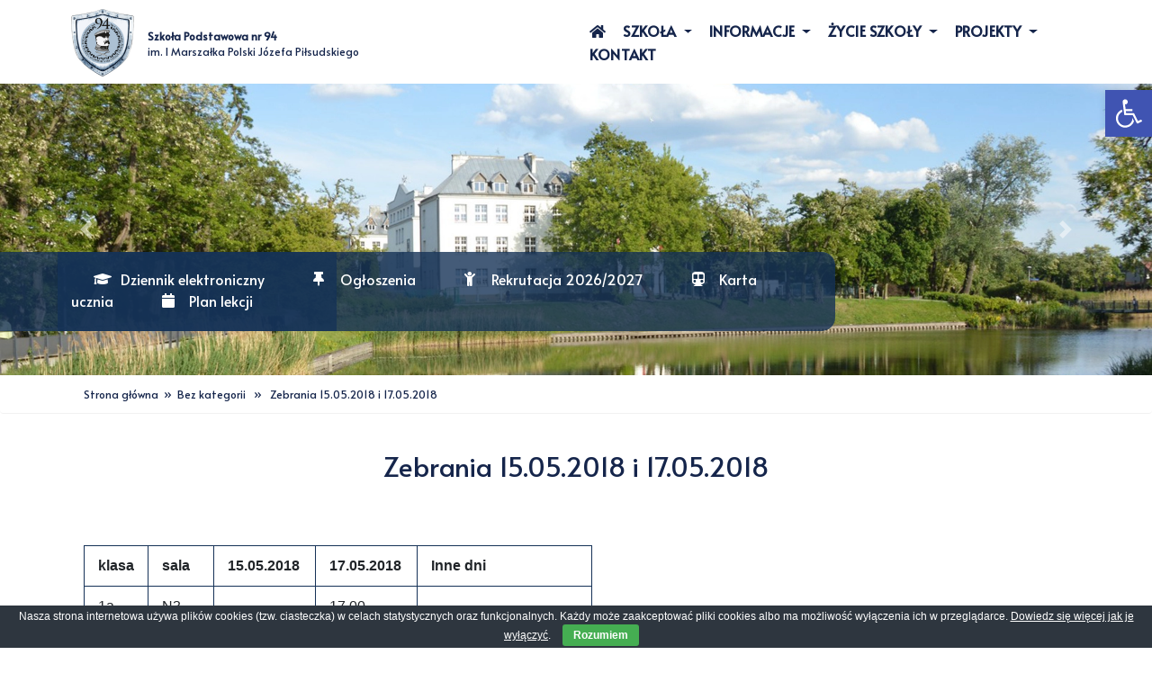

--- FILE ---
content_type: application/javascript
request_url: http://www.sp94.waw.pl/wp-content/plugins/exit-notifier/assets/js/jAlert.min.js?ver=1.9.1
body_size: 4081
content:
!function($){var timer;Date.now||(Date.now=function(){return+new Date}),$.fn.jAlert=function(options){$("body").focus(),$("body").blur();var alert_id,sizeAliases={xsmall:"xsm",small:"sm",medium:"md",large:"lg",xlarge:"xlg"},styles=[],classes=["animated"],backgroundClasses=[];if(1<this.length)return this.each(function(){$.fn.jAlert(options)}),this;if(void 0!==$(this)[0]&&"undefined"!=$(this)[0].jAlert)return $(this)[0].jAlert;$.each($.fn.jAlert.defaults,function(key,val){var lowerKey=key.toLowerCase();void 0!==options[lowerKey]&&(options[key]=options[lowerKey])}),alert_id=(options=$.extend({},$.fn.jAlert.defaults,options)).id?options.id:"ja_"+(Date.now().toString()+Math.floor(1e5*Math.random()));var alert={set:function(key,val){return alert[key]=val,alert},__set:function(key,val){return alert.set(key,val)},get:function(key){return alert[key]},__get:function(key){return alert.get(key)},animateAlert:function(which){return"hide"==which?(alert.instance.data("jAlert").blurBackground&&$("body").removeClass("ja_blur"),alert.instance.removeClass(alert.showAnimation).addClass(alert.hideAnimation)):(alert.instance.data("jAlert").blurBackground&&$("body").addClass("ja_blur"),alert.instance.addClass(alert.showAnimation).removeClass(alert.hideAnimation).show()),alert},closeAlert:function(remove,onClose){return 0!=remove&&(remove=!0),alert.instance&&(alert.animateAlert("hide"),window.setTimeout(function(){var alertWrap=alert.instance.parents(".ja_wrap");remove?alertWrap.remove():alertWrap.hide(),toggleFocusTrap(),"function"==typeof onClose?onClose(alert.instance):"function"==typeof alert.onClose&&alert.onClose(alert.instance),0===$(".jAlert:visible").length&&$("html,body").css("overflow","")},alert.animationTimeout)),alert},showAlert:function(replaceOthers,removeOthers,onOpen,onClose){0!=replaceOthers&&(replaceOthers=!0),!1!==removeOthers&&(removeOthers=!0),replaceOthers&&$(".jAlert:visible").data("jAlert").jAlert().closeAlert(removeOthers);var wrap=alert.instance.parents(".ja_wrap");return $("body").append(wrap),alert.animateAlert("show"),"function"==typeof onClose&&(alert.onClose=onClose),window.setTimeout(function(){"function"==typeof onOpen&&onOpen(alert.instance)},alert.animationTimeout),alert}};if($.each(options,function(key,val){alert.set(key,val)}),alert.set("id",alert_id),alert.content&&0===alert.content.indexOf("#")&&0<$(alert.content).length&&(alert.content=$(alert.content).html()),"object"==typeof alert.content&&alert.jquery&&(alert.content=alert.content.html()),alert.video&&-1<alert.video.indexOf("youtube.com/watch?v=")&&-1===alert.video.indexOf("embed")&&(alert.video=alert.video.replace("watch?v=","embed/")),"confirm"==alert.type&&(alert.content||(alert.content=alert.confirmQuestion),alert.btns=[{text:alert.confirmBtnText,theme:"green",class:"confirmBtn",closeAlert:!0,onClick:alert.onConfirm},{text:alert.denyBtnText,theme:"red",class:"denyBtn",closeAlert:!0,onClick:alert.onDeny}],alert.autofocus=alert.confirmAutofocus),alert.color&&(alert.theme=alert.color),-1==$.inArray(alert.theme,["default","green","dark_green","red","dark_red","black","brown","gray","dark_gray","blue","dark_blue","yellow","custom"]))return console.log("jAlert Config Error: Invalid theme selection."),!1;if(classes.push("ja_"+alert.theme),alert.class&&classes.push(alert.class),alert.classes&&classes.push(alert.classes),alert.fullscreen&&classes.push("ja_fullscreen"),alert.noPadContent&&classes.push("ja_no_pad"),alert.title||classes.push("ja_noTitle"),alert.width&&(alert.size=alert.width),alert.size&&"object"==typeof alert.size&&(void 0===alert.size.width||void 0===alert.size.height))return console.log("jAlert Config Error: Invalid size selection (try a preset or make sure you're including height and width in your size object)."),!1;if(alert.size?"object"==typeof alert.size?(styles.push("width: "+alert.size.width+";"),styles.push("height: "+alert.size.height+";"),classes.push("ja_setheight")):(void 0!==sizeAliases[alert.size]&&(alert.size=sizeAliases[alert.size]),-1<$.inArray(alert.size,["xsm","sm","md","lg","xlg","full","auto"])?classes.push("ja_"+alert.size):styles.push("width: "+alert.size+";")):classes.push("ja_sm"),-1==$.inArray(alert.backgroundColor,["white","black"]))return console.log("jAlert Config Error: Invalid background color selection."),!1;backgroundClasses.push("ja_wrap_"+alert.backgroundColor),alert.onOpen=[alert.onOpen];var loader="<div class='ja_loader'>Loading...</div>";alert.picture&&(alert.image=alert.picture),alert.image?(alert.noPadContent=!0,alert.content="<div class='ja_media_wrap'>"+loader+"<img src='"+alert.image+"' class='ja_img' onload='$.fn.jAlert.mediaLoaded($(this))''",alert.imageWidth&&(alert.content+=" style='width: "+alert.imageWidth+"'"),alert.content+="></div>",alert.onOpen.unshift(function(elem){var img_elem=elem.find(".ja_img");img_elem.on("load",function(){elem.css("width",img_elem.width()+"px"),elem.css("height",img_elem.height()+"px")})})):alert.video?(alert.content="<div class='ja_media_wrap'>"+loader+"<div class='ja_video'></div></div>",alert.onOpen.unshift(function(elem){var iframe=document.createElement("iframe");iframe.src=elem.data("jAlert").video,iframe.addEventListener?iframe.addEventListener("load",function(){$.fn.jAlert.mediaLoaded($(this))},!0):iframe.attachEvent?iframe.attachEvent("onload",function(){$.fn.jAlert.mediaLoaded($(this))}):iframe.onload=function(){$.fn.jAlert.mediaLoaded($(this))},elem.find(".ja_video").append(iframe)})):alert.iframe?(alert.iframeHeight||classes.push("ja_stretch_height"),alert.content="<div class='ja_media_wrap'>"+loader+"</div>",alert.onOpen.unshift(function(elem){var iframe=document.createElement("iframe");iframe.src=elem.jAlert().iframe,iframe.className="ja_iframe",iframe.addEventListener?iframe.addEventListener("load",function(){$.fn.jAlert.mediaLoaded($(this))},!0):iframe.attachEvent?iframe.attachEvent("onload",function(){$.fn.jAlert.mediaLoaded($(this))}):iframe.onload=function(){$.fn.jAlert.mediaLoaded($(this))},elem.find(".ja_media_wrap").append(iframe)})):alert.ajax&&(alert.content="<div class='ja_media_wrap'>"+loader+"</div>",onAjaxCallbacks=alert.onOpen,alert.onOpen=[function(elem){$.ajax(elem.jAlert().ajax,{async:!0,complete:function(jqXHR,textStatus){elem.find(".ja_media_wrap").replaceWith(jqXHR.responseText),$.each(onAjaxCallbacks,function(index,onAjax){onAjax(elem)})},error:function(jqXHR,textStatus,errorThrown){alert.onAjaxFail(elem,"Error getting content: Code: "+jqXHR.status+" : Msg: "+jqXHR.statusText)}})}]);function getBtnHTML(btn){var unique;return void 0===btn.href&&(btn.href=""),void 0===btn.class&&(btn.class=""),void 0===btn.theme?btn.class+=" ja_btn_default":btn.class+=" ja_btn_"+btn.theme,void 0===btn.text&&(btn.text=""),void 0===btn.id&&(unique=Date.now().toString()+Math.floor(1e5*Math.random()),btn.id="ja_btn_"+unique),void 0===btn.target&&(btn.target="_self"),void 0===btn.closeAlert&&(btn.closeAlert=!0),$("body").off("click","#"+btn.id),$("body").on("click","#"+btn.id,function(e){var button=$(this);alert=button.parents(".jAlert").jAlert(),btn.closeAlert&&alert.closeAlert();var callbackResponse=!0;return"function"==typeof btn.onClick&&(callbackResponse=btn.onClick(e,button,alert)),!callbackResponse||btn.closeAlert?(e.preventDefault(),!1):callbackResponse}),"<a href='"+btn.href+"' id='"+btn.id+"' target='"+btn.target+"' class='ja_btn "+btn.class+"'>"+btn.text+"</a> "}function addAlert(content){var html="";html+='<div class="ja_wrap '+backgroundClasses.join(" ")+'"><div class="jAlert '+classes.join(" ")+'" style="'+styles.join(" ")+'" id="'+alert.id+'"><div>',alert.closeBtn&&(html+="<div tabindex=0 role='button' aria-pressed='false' class='closejAlert ja_close",alert.closeBtnAlt?html+=" ja_close_alt":alert.closeBtnRoundWhite?html+=" ja_close_round_white":alert.closeBtnRound&&(html+=" ja_close_round"),html+="'>&times;</div>"),alert.title&&(html+="<div class='ja_title'><div>"+alert.title+"</div></div>"),html+='<div class="ja_body">'+content,alert.btns&&(html+='<div class="ja_btn_wrap ',alert.btnBackground&&(html+="optBack"),html+='">'),"object"==typeof alert.btns[0]?$.each(alert.btns,function(index,btn){"object"==typeof btn&&(html+=getBtnHTML(btn))}):"object"==typeof alert.btns?html+=getBtnHTML(alert.btns):alert.btns&&console.log("jAlert Config Error: Incorrect value for btns (must be object or array of objects): "+alert.btns),alert.btns&&(html+="</div>");var alertHTML=$(html+="</div></div></div></div>");return alert.replaceOtherAlerts&&$(".jAlert:visible").each(function(){$(this).jAlert().closeAlert()}),$("body").append(alertHTML),$(".jAlert:last").data("jAlert",alert),alert.instance=$("#"+alert.id),alert.instance[0].jAlert=alert,$("html,body").css("overflow","hidden"),alert.animateAlert("show"),alert.closeBtn&&(alert.instance.on("click",".closejAlert",function(e){return e.preventDefault(),$(this).parents(".jAlert:first").closeAlert(),!1}),alert.instance.on("keydown",".closejAlert",function(e){if("Enter"===e.originalEvent.key)return e.preventDefault(),$(this).parents(".jAlert:first").closeAlert(),!1})),alert.closeOnClick&&($(document).off("mouseup touchstart",$.fn.jAlert.onMouseUp),$(document).on("mouseup touchstart",$.fn.jAlert.onMouseUp)),alert.closeOnEsc&&($(document).off("keydown",$.fn.jAlert.onEscKeyDown),$(document).on("keydown",$.fn.jAlert.onEscKeyDown)),alert.onOpen.push(toggleFocusTrap),$.each(alert.onOpen,function(index,onOpen){onOpen(alert.instance)}),alert.autofocus?alert.instance.find(alert.autofocus).focus():alert.instance.focus(),alert.autoClose&&$.fn.closeTimer(function(){var currentAlert=$.jAlert("current");!1!==currentAlert&&currentAlert.closeAlert()},alert.autoClose),alert.instance}return this.initialize=function(){return alert.content||alert.image||alert.video||alert.iframe||alert.ajax?(alert.content||(alert.content=""),addAlert(alert.content)):(console.log("jAlert potential error: No content defined"),addAlert(""))},this.initialize(),alert},$.fn.closeTimer=(jQuery,timer=0,function(callback,ms){clearTimeout(timer),timer=setTimeout(callback,ms)}),$.fn.jAlert.defaults={title:!1,content:!1,noPadContent:!1,fullscreen:!1,image:!1,imageWidth:"auto",video:!1,ajax:!1,onAjaxFail:function(alert,errorThrown){alert.jAlert().closeAlert(),errorAlert(errorThrown)},iframe:!1,iframeHeight:!1,class:"",classes:"",id:!1,showAnimation:"fadeInUp",hideAnimation:"fadeOutDown",animationTimeout:600,theme:"default",backgroundColor:"black",blurBackground:!1,size:!1,replaceOtherAlerts:!1,closeOnClick:!1,closeOnEsc:!0,closeBtn:!0,closeBtnAlt:!1,closeBtnRound:!0,closeBtnRoundWhite:!1,btns:!1,autoClose:!1,btnBackground:!0,autofocus:!1,onOpen:function(alert){return!1},onClose:function(alert){return!1},type:"modal",confirmQuestion:"Are you sure?",confirmBtnText:"Yes",denyBtnText:"No",confirmAutofocus:".confirmBtn",onConfirm:function(e,btn){return e.preventDefault(),console.log("confirmed"),!1},onDeny:function(e,btn){return e.preventDefault(),!1}};var toggleFocusTrap=function(){var curAlert=$.jAlert("current");curAlert?document.querySelectorAll("*").forEach(function(el){function visible(element){return $.expr.filters.visible(element)&&!$(element).parents().addBack().filter(function(){return"hidden"===$.css(this,"visibility")}).length}var element,map,mapName,img,nodeName,isTabIndexNotNaN;nodeName=(element=el).nodeName.toLowerCase(),isTabIndexNotNaN=!isNaN($.attr(element,"tabindex")),("area"!==nodeName?(/input|select|textarea|button|object/.test(nodeName)?!element.disabled:"a"===nodeName&&element.href||isTabIndexNotNaN)&&visible(element):(map=element.parentNode,mapName=map.name,!(!element.href||!mapName||"map"!==map.nodeName.toLowerCase())&&(!!(img=$("img[usemap=#"+mapName+"]")[0])&&visible(img))))&&($.contains(curAlert.instance[0],el)?$(el).removeClass("trap-disabled").attr("tabindex",0).attr("aria-hidden",!1):$(el).addClass("trap-disabled").attr("tabindex",-1).attr("aria-hidden",!0))}):$(".trap-disabled").removeClass("trap-disabled").attr("tabindex",0).attr("aria-hidden",!1)};$.fn.jAlert.onMouseUp=function(e){var target=e.target?e.target:e.srcElement,lastVisibleAlert=$(".jAlert:visible:last");0<lastVisibleAlert.length&&lastVisibleAlert.data("jAlert").closeOnClick&&($(target).is(".jAlert *")||lastVisibleAlert.data("jAlert").closeAlert())},$.fn.jAlert.onEscKeyDown=function(e){var lastVisibleAlert;27!==e.keyCode||0<(lastVisibleAlert=$(".jAlert:visible:last")).length&&lastVisibleAlert.data("jAlert").closeOnEsc&&lastVisibleAlert.data("jAlert").closeAlert()},$.fn.attachjAlert=function(e){return e.preventDefault(),$.jAlert($(this).data()),!1},$.jAlert=function(options){if("current"!=options)return"attach"==options?($("[data-jAlert]").off("click",$.fn.attachjAlert),$("[data-jAlert]").on("click",$.fn.attachjAlert),$("[data-jalert]").off("click",$.fn.attachjAlert),$("[data-jalert]").on("click",$.fn.attachjAlert),!1):$.fn.jAlert(options);var latest=$(".jAlert:visible:last");return 0<latest.length&&latest.data("jAlert")},$.fn.alertOnClick=function(options){$(this).on("click",function(e){return e.preventDefault(),$.jAlert(options),!1})},$.alertOnClick=function(selector,options){$("body").on("click",selector,function(e){return e.preventDefault(),$.jAlert(options),!1})},$.fn.closeAlert=function(remove,onClose){$(this).data("jAlert")&&$(this).data("jAlert").closeAlert(remove,onClose)},$.fn.jAlert.mediaLoaded=function(elem){var wrap=elem.parents(".ja_media_wrap"),vid_wrap=wrap.find(".ja_video"),jalert=elem.parents(".jAlert:first").data("jAlert");wrap.find(".ja_loader").remove(),0<vid_wrap.length?vid_wrap.fadeIn("fast"):elem.fadeIn("fast"),jalert.iframeHeight&&(elem.css("flex","unset"),elem.height(jalert.iframeHeight))}}(jQuery);
